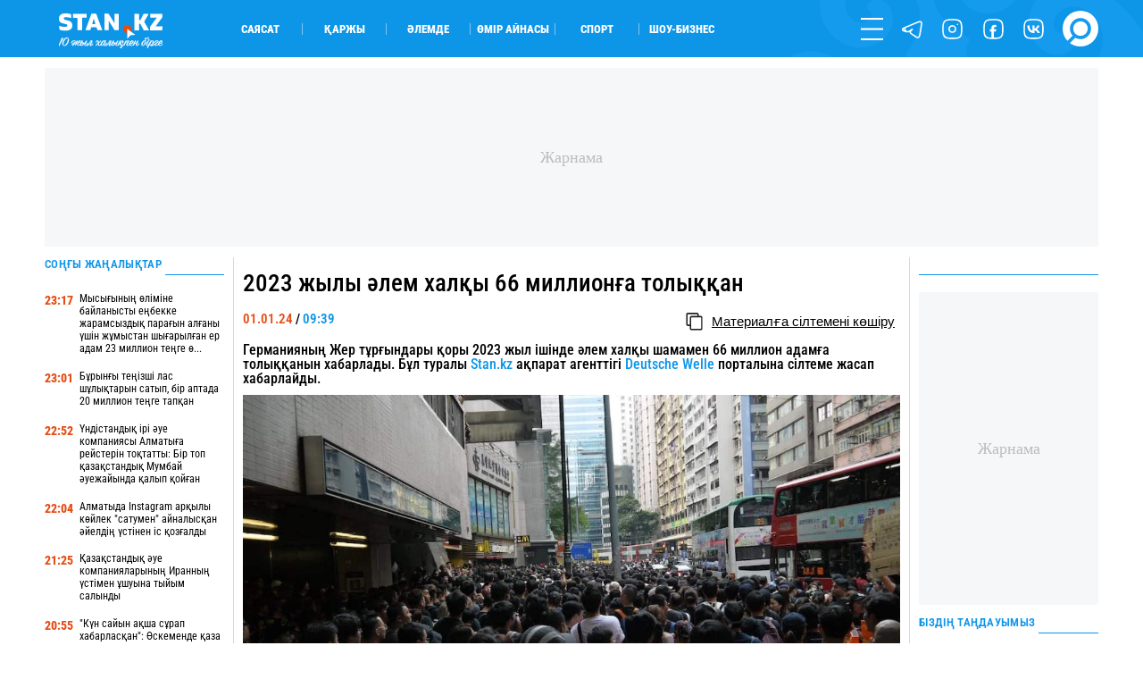

--- FILE ---
content_type: application/x-javascript; charset=utf-8
request_url: https://servicer.idealmedia.io/1901142/1?sessionId=6977b228-029d9&sessionPage=1&sessionNumberWeek=1&sessionNumber=1&cpicon=1&scale_metric_1=64.00&scale_metric_2=256.00&scale_metric_3=100.00&cbuster=176945207273092684229&pvid=f1e3c747-4434-48de-b174-384d081f02c3&implVersion=17&lct=1764671460&mp4=1&ap=1&consentStrLen=0&wlid=bb830ca6-47c8-4308-92b3-fa19621d5bf0&uniqId=0b9e2&niet=4g&nisd=false&jsp=body&evt=%5B%7B%22event%22%3A1%2C%22methods%22%3A%5B1%2C2%5D%7D%2C%7B%22event%22%3A2%2C%22methods%22%3A%5B1%2C2%5D%7D%5D&pv=5&jsv=es6&dpr=1&hashCommit=4ca4e459&apt=2024-01-01%2009%3A39%3A00&tfre=4703&w=736&h=250&tl=113&tlp=1,2,3,4&sz=200x250&szp=1,2,3,4&szl=1,2,3,4&cxurl=https%3A%2F%2Fstan.kz%2F2023-zhili-alem-halki-shamamen-66-millionga-tolikkan-393240%2F&ref=&lu=https%3A%2F%2Fstan.kz%2F2023-zhili-alem-halki-shamamen-66-millionga-tolikkan-393240%2F
body_size: 1806
content:
var _mgq=_mgq||[];
_mgq.push(["IdealmediaLoadGoods1901142_0b9e2",[
["smartnews.kz","11950215","1","Қостанай облысында әйелді моншаға қамап кеткендер сотталды","Іс Меңдіқара аудандық сотында қаралды. Айыпталушыларға алдын ала сөз байласу арқылы адамдар тобы болып, тұрғын үйге заңсыз кіріп, тонау жасағаны үшін","0","","","","zNEcZVEu1hdtfdeMqrOqcEsS9UQhHKyv_9HUjGW-7_-CAr-2XibKrRI07-yboPdfJP9NESf5a0MfIieRFDqB_IJhZ_OL9gmEOBocsdmwFDpLyzWGczA3tprM-mGsfOpz",{"i":"https://s-img.idealmedia.io/n/11950215/328x328/181x0x716x716/aHR0cDovL2ltZ2hvc3RzLmNvbS90LzIwMjYtMDEvODI2MjkwLzRhOGNjMDAyMTk2MTBhZWRmOWY0Mzg1MzBkZmFjNTA1LmpwZWc.webp?v=1769452073-bCxF_-z6se7h3KpN9deHgiiiEl7YB0uNm3Vy6RZtXj8","l":"https://clck.idealmedia.io/pnews/11950215/i/1303895/pp/1/1?h=zNEcZVEu1hdtfdeMqrOqcEsS9UQhHKyv_9HUjGW-7_-CAr-2XibKrRI07-yboPdfJP9NESf5a0MfIieRFDqB_IJhZ_OL9gmEOBocsdmwFDpLyzWGczA3tprM-mGsfOpz&utm_campaign=stan.kz&utm_source=stan.kz&utm_medium=referral&rid=ba52e22f-fae4-11f0-8546-d404e6f98490&tt=Direct&att=3&afrd=288&iv=17&ct=1&gdprApplies=0&muid=q0qRQOgCXmra&st=-300&mp4=1&h2=RGCnD2pppFaSHdacZpvmnuPQy9VKtXaXgR73dNykwC3pgd_DQcnxZtU3CpAFb5PXUF8BGl0alra55rJeT2G9hQ**","adc":[],"sdl":0,"dl":"","category":"События Казахстана","dbbr":0,"bbrt":0,"type":"e","media-type":"static","clicktrackers":[],"cta":"Көбірек білу","cdt":"","tri":"ba5309cc-fae4-11f0-8546-d404e6f98490","crid":"11950215"}],
["smartnews.kz","11949845","1","Айзат Жұманованың өлімі","Азаптап өлтірілген Айзаттың ісі бойынша сот бітуге таяу","0","","","","zNEcZVEu1hdtfdeMqrOqcCfjV3soFHEXFcM7Fd2uZxkA1VXcqW0ph7IqKDhhcLu8JP9NESf5a0MfIieRFDqB_IJhZ_OL9gmEOBocsdmwFDrfGiQDQu_lvRY7JLZoHEfT",{"i":"https://s-img.idealmedia.io/n/11949845/328x328/579x53x576x576/aHR0cDovL2ltZ2hvc3RzLmNvbS90LzIwMjYtMDEvODI2MjkwLzkyOGFlYmIwOTg5N2E0ZjYzOWM5YmQ3MjVhZmMyMmE1LnBuZw.webp?v=1769452073-1HJkzAHN2GQOAK602-UnJN9EAw9Cr9KPrM4EK8TusgA","l":"https://clck.idealmedia.io/pnews/11949845/i/1303895/pp/2/1?h=zNEcZVEu1hdtfdeMqrOqcCfjV3soFHEXFcM7Fd2uZxkA1VXcqW0ph7IqKDhhcLu8JP9NESf5a0MfIieRFDqB_IJhZ_OL9gmEOBocsdmwFDrfGiQDQu_lvRY7JLZoHEfT&utm_campaign=stan.kz&utm_source=stan.kz&utm_medium=referral&rid=ba52e22f-fae4-11f0-8546-d404e6f98490&tt=Direct&att=3&afrd=288&iv=17&ct=1&gdprApplies=0&muid=q0qRQOgCXmra&st=-300&mp4=1&h2=RGCnD2pppFaSHdacZpvmnuPQy9VKtXaXgR73dNykwC3pgd_DQcnxZtU3CpAFb5PXUF8BGl0alra55rJeT2G9hQ**","adc":[],"sdl":0,"dl":"","category":"Общество","dbbr":0,"bbrt":0,"type":"e","media-type":"static","clicktrackers":[],"cta":"Көбірек білу","cdt":"","tri":"ba5309d2-fae4-11f0-8546-d404e6f98490","crid":"11949845"}],
["smartnews.kz","11949839","1","АҚШ Венесуэла мұнайын сатуды бастамақ","Вашингтон Венесуэла мұнайын сатуға рұқсат берді","0","","","","zNEcZVEu1hdtfdeMqrOqcKhXS8fBA0Z4fUGXGhv94j_Hn1tVABptGQNZvkxKoMm_JP9NESf5a0MfIieRFDqB_IJhZ_OL9gmEOBocsdmwFDr_-j-foCIX5YzQBRarvsaO",{"i":"https://s-img.idealmedia.io/n/11949839/328x328/262x0x722x722/aHR0cDovL2ltZ2hvc3RzLmNvbS90LzIwMjYtMDEvODI2MjkwL2ZlMjFlYmRhZTYxMTNiNWYyY2IyNDdiNTk0YjE4YTkxLnBuZw.webp?v=1769452073-npxCqETsSVQwVQ4X0LeeAuI1HrtrwrIjDLUqSFJbcr4","l":"https://clck.idealmedia.io/pnews/11949839/i/1303895/pp/3/1?h=zNEcZVEu1hdtfdeMqrOqcKhXS8fBA0Z4fUGXGhv94j_Hn1tVABptGQNZvkxKoMm_JP9NESf5a0MfIieRFDqB_IJhZ_OL9gmEOBocsdmwFDr_-j-foCIX5YzQBRarvsaO&utm_campaign=stan.kz&utm_source=stan.kz&utm_medium=referral&rid=ba52e22f-fae4-11f0-8546-d404e6f98490&tt=Direct&att=3&afrd=288&iv=17&ct=1&gdprApplies=0&muid=q0qRQOgCXmra&st=-300&mp4=1&h2=RGCnD2pppFaSHdacZpvmnuPQy9VKtXaXgR73dNykwC3pgd_DQcnxZtU3CpAFb5PXUF8BGl0alra55rJeT2G9hQ**","adc":[],"sdl":0,"dl":"","category":"Политика","dbbr":0,"bbrt":0,"type":"e","media-type":"static","clicktrackers":[],"cta":"Көбірек білу","cdt":"","tri":"ba5309d8-fae4-11f0-8546-d404e6f98490","crid":"11949839"}],
["smartnews.kz","11949834","1","Алматы облысында 13 жастағы қызды өгей әкесі тұрмысқа берген","13 жастағы қыз 30 жастағы ер адамға ұзатылғаны әшкереленді.","0","","","","zNEcZVEu1hdtfdeMqrOqcME8Npy39qaA41Yn-LGLFPBVhw6N4s7FBRpMeWlPqUzhJP9NESf5a0MfIieRFDqB_IJhZ_OL9gmEOBocsdmwFDrQWBXvRGCBVsVrJXnC8esf",{"i":"https://s-img.idealmedia.io/n/11949834/328x328/332x0x722x722/aHR0cDovL2ltZ2hvc3RzLmNvbS90LzIwMjYtMDEvODI2MjkwL2NkMzA3NDFlMTg1MWJlM2ZkYzIyOGQwM2MwODk5ZjMzLnBuZw.webp?v=1769452073-LeWBhrnIGvz2D8NwBbfoppq45mRJC8dCtIVU1XMhaDo","l":"https://clck.idealmedia.io/pnews/11949834/i/1303895/pp/4/1?h=zNEcZVEu1hdtfdeMqrOqcME8Npy39qaA41Yn-LGLFPBVhw6N4s7FBRpMeWlPqUzhJP9NESf5a0MfIieRFDqB_IJhZ_OL9gmEOBocsdmwFDrQWBXvRGCBVsVrJXnC8esf&utm_campaign=stan.kz&utm_source=stan.kz&utm_medium=referral&rid=ba52e22f-fae4-11f0-8546-d404e6f98490&tt=Direct&att=3&afrd=288&iv=17&ct=1&gdprApplies=0&muid=q0qRQOgCXmra&st=-300&mp4=1&h2=RGCnD2pppFaSHdacZpvmnuPQy9VKtXaXgR73dNykwC3pgd_DQcnxZtU3CpAFb5PXUF8BGl0alra55rJeT2G9hQ**","adc":[],"sdl":0,"dl":"","category":"Происшествия","dbbr":0,"bbrt":0,"type":"e","media-type":"static","clicktrackers":[],"cta":"Көбірек білу","cdt":"","tri":"ba5309db-fae4-11f0-8546-d404e6f98490","crid":"11949834"}],],
{"awc":{},"dt":"desktop","ts":"","tt":"Direct","isBot":1,"h2":"RGCnD2pppFaSHdacZpvmnuPQy9VKtXaXgR73dNykwC3pgd_DQcnxZtU3CpAFb5PXUF8BGl0alra55rJeT2G9hQ**","ats":0,"rid":"ba52e22f-fae4-11f0-8546-d404e6f98490","pvid":"f1e3c747-4434-48de-b174-384d081f02c3","iv":17,"brid":32,"muidn":"q0qRQOgCXmra","dnt":0,"cv":2,"afrd":296,"consent":true,"adv_src_id":39750}]);
_mgqp();
